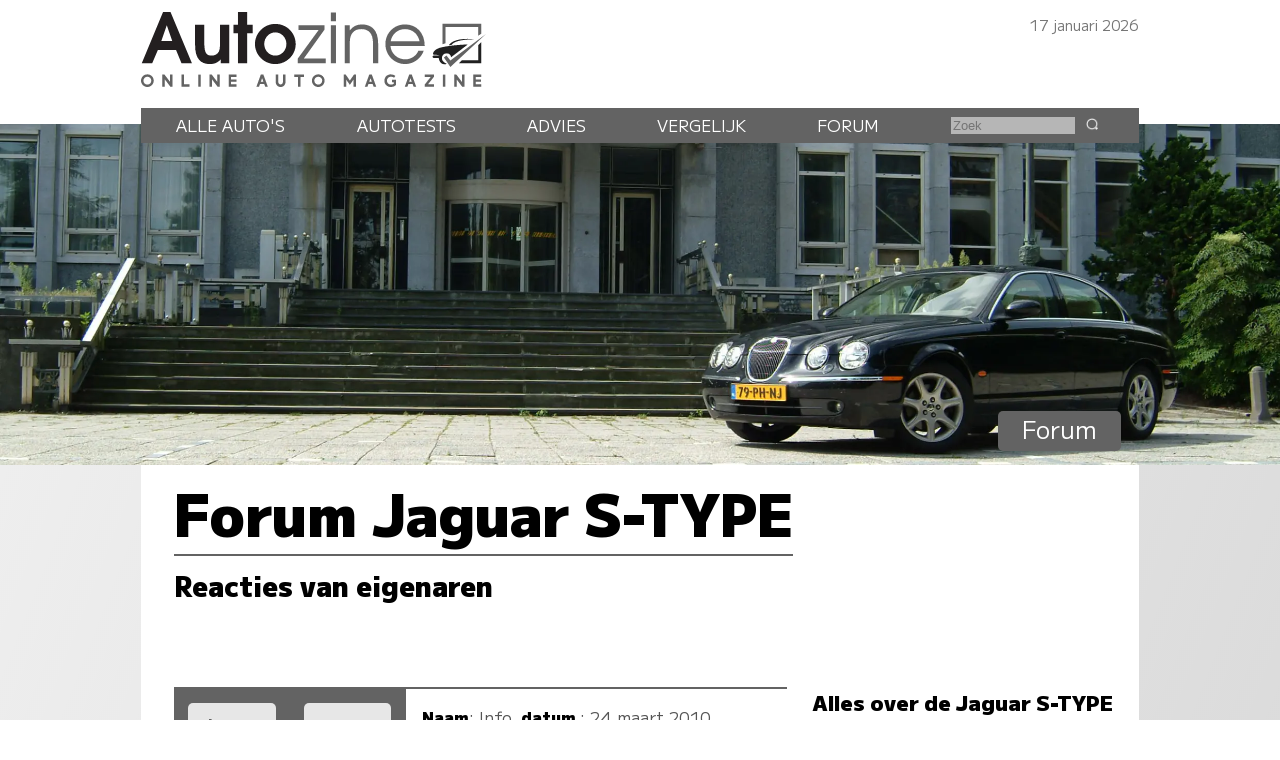

--- FILE ---
content_type: text/html; charset=UTF-8
request_url: https://www.autozine.nl/jaguar/s-type/forum/4
body_size: 12122
content:
<!DOCTYPE html>
<html lang="nl">
<head>
<link rel="preload" as="style" type="text/css" href="//fonts.googleapis.com/css2?family=M+PLUS+1:wght@400;900&display=swap">
<meta http-equiv="Content-type" content="text/html;charset=utf-8">
<meta name="viewport" content="width=device-width,initial-scale=1">
<meta name="robots" content="index,follow">
<meta name="description" content="Ervaringen van eigenaren op het forum van de Jaguar S-TYPE, pagina 5">
<meta name="keywords" content="Betrouwbaarheid,Forum,ervaring van eigenaren,Verkoop,Service,Jaguar S-TYPE">
<title>Autozine - Forum Jaguar S-TYPE (5 / 5)</title>
<link rel="alternate" hreflang="nl" href="https://www.autozine.nl/jaguar/s-type/forum">
<link rel="prev" href="https://www.autozine.nl/jaguar/s-type/forum/3">
<link rel="icon" type="image/ico" href="/favicon.ico">
<link rel="canonical" href="https://www.autozine.nl/jaguar/s-type/forum">
<link rel="stylesheet" type="text/css" href="/style.css?v=4">
<link rel="stylesheet" type="text/css" href="/ads.css?v=3">
<style>
:root {--kleur_licht:#e7e7e7;
--kleur_midden:#b6b6b6;
--kleur_donker:#636363;
}
h1 {margin:.1em 0 .15em 0;display:inline-block;border-bottom:2px solid var(--kleur_donker);}
h2 {margin-bottom:3em;}
.respondent {display:flex;flex-direction:column;border-top:2px solid var(--kleur_donker);border-bottom:2px solid var(--kleur_donker);margin-top:8em;}
.respondent:nth-of-type(2) {margin-top:0;}
.infoblok {font-size:90%;display:grid;grid-column-gap:2em;grid-template-columns:1fr 1fr;grid-template-rows:auto auto auto 1fr auto;grid-template-areas:'a b' 'c d' 'e f' 'g h' 'i i';padding:1em;background-color:var(--kleur_donker);color:#555;}
.info-item {background-color:var(--kleur_licht);color:var(--kleur_donker);border-radius:5px;text-align:center;font-size:230%;padding-top:.25ex;height:1.7em;}
.info-item svg {width:1em;fill:var(--kleur_donker);}
.info-sub {font-size:70%;text-align:center;color:#fff;}
.info-tabel {display:grid;grid-template-columns:1fr auto;grid-column-gap:1em;grid-row-gap:1px;background-color:var(--kleur_licht);border-radius:5px;font-size:90%;padding:1ex;margin-top:1ex;}
.info-item0 {grid-area:a;}
.info-item1 {grid-area:b;}
.info-item2 {grid-area:c;margin-bottom:1em;}
.info-item3 {grid-area:d;margin-bottom:1em;}
.info-item4 {grid-area:e;}
.info-item5 {grid-area:f;}
.info-item6 {grid-area:g;}
.info-item7 {grid-area:h;}
.info-item8 {grid-area:i;align-self:end;}
.kopje {font-weight:bold;color:#000;}
.commentblok {position:relative;color:#555;padding:1ex;}
.aanhef {font-weight:bold;display:inline-block;margin-top:1em;color:#000;}
.score {width:5em;text-align:right;}
.score1 {background:linear-gradient(90deg, transparent 0%, transparent 90%,var(--labelG) 90%,var(--labelG) 100%);}
.score2 {background:linear-gradient(90deg, transparent 0%, transparent 80%,var(--labelE) 80%,var(--labelE) 100%);}
.score3 {background:linear-gradient(90deg, transparent 0%, transparent 70%,var(--labelF) 70%,var(--labelF) 100%);}
.score4 {background:linear-gradient(90deg, transparent 0%, transparent 60%,var(--labelD) 60%,var(--labelD) 100%);}
.score5 {background:linear-gradient(90deg, transparent 0%, transparent 50%,var(--labelD) 50%,var(--labelD) 100%);}
.score6 {background:linear-gradient(90deg, transparent 0%, transparent 40%,var(--labelC) 40%,var(--labelC) 100%);}
.score7 {background:linear-gradient(90deg, transparent 0%, transparent 30%,var(--labelC) 30%,var(--labelC) 100%);}
.score8 {background:linear-gradient(90deg, transparent 0%, transparent 20%,var(--labelB) 20%,var(--labelB) 100%);}
.score9 {background:linear-gradient(90deg, transparent 0%, transparent 10%,var(--labelA) 10%,var(--labelA) 100%);}
.score10 {background-color:var(--labelA);}
.reply {margin-left:10%;font-size:90%;padding:0 0 1ex 1ex;border-bottom:2px solid var(--kleur_donker);border-left:2px dotted var(--kleur_midden);border-right:2px dotted var(--kleur_midden);}
.reply p {margin-top:0;padding-right:1em;}
.reply svg {width:1.5em;display:block;margin:.5ex auto 1em auto;fill:#000;}
.replyText {padding:0 1ex 0 1ex;}
.reply input[type=submit] {border-radius:6px;float:right;margin-right:5%;}
.pijl {margin:0 0 0 5%;display:block;width:90%;}
.pijl svg {width:1.5em;}
.pijl:hover svg {fill:var(--kleur_midden);}
#gemiddelden {display:none;}
aside h3 {display:none;}
#pages {display:flex;flex-direction:row;justify-content:space-between;width:100%;}
#pages .meer {min-width:0;float:none;margin:0;padding:1ex;}
#pages .meer:hover {background-color:var(--kleur_donker);}
#pages .minder {background-color:var(--kleur_midden);}
#pages .minder:hover {background-color:var(--kleur_midden);}
button {background-color:transparent;border:0;border-radius:6px;margin:5px;}
.newEntry {font-weight:normal;margin:1em;}
.newEntry:hover {background-color:var(--kleur_donker);}
#st1 svg {height:auto;width:35%;display:block;margin:0 auto;}
.meer {float:none;}

@media screen and (min-width:768px)
{
.respondent {display:grid;grid-template-columns:auto 1fr;margin-left:2em;margin-right:2em;}
.info-tabel {grid-template-columns:1fr .6fr;}
.commentblok {padding:1em;}
.score {padding-right:1ex;}
 #links {flex-basis:100%;}
 #pages .meer {padding:2px 1em 5px 1em;}
}
@media screen and (min-width:1280px)
{
 .respondent {margin-left:0;margin-right:0;}
 aside {padding-top:0;max-width:338px;}
 aside h4 {margin:0 0 1ex 0;padding:0;}
 aside h3 {display:block;}
 #gemiddelden {display:grid;grid-template-columns:auto auto;grid-gap:1px;background-color:var(--kleur_licht);border-top:2px solid var(--kleur_donker);border-bottom:2px solid var(--kleur_donker);margin-top:2em;padding:1em;}
 #gemiddelden div:nth-of-type(even) {text-align:left;font-weight:bold;}
 .newEntry {margin:2em auto 1em auto;display:block;width:12em;float:none;font-size:120%;}
 #pages {margin:6em 0 1em 0;}
 #eindcijfer {font-size:600%;font-weight:bold;place-self:center;grid-column:1 / span 2;margin-bottom:.3ex;}
}</style>
</head>
<body>
<span class="datum">17 januari 2026</span>
<nav><a href="#"><svg class="hamburger" viewBox="0 0 24 24"><g><g><path d="M23.244,17.009H0.75c-0.413,0-0.75,0.36-0.75,0.801v3.421C0,21.654,0.337,22,0.75,22h22.494c0.414,0,0.75-0.346,0.75-0.77 V17.81C23.994,17.369,23.658,17.009,23.244,17.009z M23.244,9.009H0.75C0.337,9.009,0,9.369,0,9.81v3.421 c0,0.424,0.337,0.769,0.75,0.769h22.494c0.414,0,0.75-0.345,0.75-0.769V9.81C23.994,9.369,23.658,9.009,23.244,9.009z M23.244,1.009H0.75C0.337,1.009,0,1.369,0,1.81V5.23c0,0.423,0.337,0.769,0.75,0.769h22.494c0.414,0,0.75-0.346,0.75-0.769V1.81 C23.994,1.369,23.658,1.009,23.244,1.009z" style="fill:var(--kleur_donker);fill-opacity:1;fill-rule:nonzero;stroke:none" /></g></g></svg></a><div class="submenu">
<a href="https://www.autozine.nl/alle-autos">Alle auto's</a><br><a href="https://www.autozine.nl/autotests">Autotests</a>
<br><a href="https://www.autozine.nl/nieuws">Nieuws</a>
<br><a href="https://www.autozine.nl/jaguar/s-type/vergelijk">Vergelijk</a>
<br><a href="https://www.autozine.nl/top-100">Forum</a>
<br><a href="https://www.autozine.nl/kenteken">Kentekens</a>
<br><a href="https://www.autozine.nl/zoek/zoekmachine.php">Zoek</a>
</div>
</nav>
<a href="https://www.autozine.nl" title="Autozine"><div id="logo"><svg width="559.53" height="121.44" version="1.1" viewBox="0 0 559.53 121.44" xmlns="http://www.w3.org/2000/svg"><g transform="matrix(1.3333 0 0 -1.3333 -59.297 284.7)"><g transform="matrix(.33918 0 0 .34676 392.44 115.75)"><g transform="translate(55.42 168.61)"><path d="m0 0 10.799 3.927v56.549h117.22v-30.238l10.996 6.872v34.951h-139.02z" fill="#636363"/></g><g transform="translate(194.44 176.26)"><path d="m0 0-10.8-10.014v-53.014h-58.708l-10.603-10.996h80.111z" fill="#202020"/></g><g transform="translate(211.32 204.64)"><path d="m0 0-127.63-114.96-23.17 32.791 9.032 7.068 14.138-17.279z" fill="#636363"/></g><g transform="translate(176.96 186.08)"><path d="m0 0s-74.612 2.749-88.161-18.85l-10.603-1.963s12.37 30.238 98.764 20.813" fill="#202020"/></g><g transform="translate(146.72 168.61)"><path d="m0 0-60.672-45.16s-0.915 13.901-16.098 13.71c-15.182-0.191-19.862-14.514-14.228-25.592 2.388-5.061 15.374-11.363 15.374-11.363s-24.731-8.976-29.315 21.008h-17.897c-2.268 0-4.105 1.838-4.105 4.106s1.837 4.106 4.105 4.106h21.621s-8.976 3.438-23.873 3.438c0 0-4.392 18.811 34.759 26.355s73.951 8.267 90.329 9.392" fill="#202020"/></g></g><g transform="translate(75.823 197.29)"><path d="m0 0-6.642-18.833h13.284zm17.908-45.906-6.642 16.059h-22.112l-6.894-16.059h-12.696l25.896 62.133h9.08l26.064-62.133z" fill="#231f20"/></g><g transform="translate(141.4 151.39)"><path d="m0 0v4.456c-4.204-4.12-7.735-5.549-13.368-5.549-10.846 0-17.74 6.306-17.74 22.701v24.971h11.182v-22.785c0-12.359 3.447-14.63 8.828-14.63 3.783 0 6.81 1.598 8.492 4.288 1.26 2.102 1.765 4.961 1.765 11.183v21.944h11.182v-46.579z" fill="#231f20"/></g><g transform="translate(173.6 187.79)"><path d="m0 0v-36.405h-11.182v36.405h-5.465v10.173h5.465v15.555h11.182v-15.555h6.726v-10.173z" fill="#231f20"/></g><g transform="translate(207.82 188.8)"><path d="m0 0c-7.315 0-13.452-6.306-13.452-13.957 0-7.987 5.969-14.293 13.536-14.293 7.398 0 13.452 6.306 13.452 14.125 0 7.735-6.054 14.125-13.536 14.125m0-38.507c-13.621 0-24.718 10.93-24.718 24.382 0 13.369 11.097 24.382 24.634 24.382 14.04 0 24.887-10.845 24.887-24.718 0-13.116-11.267-24.046-24.803-24.046" fill="#231f20"/></g><g transform="translate(235.23 151.39)"><path d="m0 0v5.633l25.391 34.724h-24.55v5.633h31.612v-5.297l-25.139-35.06h26.737v-5.633z" fill="#636363"/></g><path d="m275.42 197.38h6.222v-45.99h-6.222zm0 15.637h6.222v-10.593h-6.222z" fill="#636363"/><g transform="translate(326.71 151.39)"><path d="m0 0v24.13c0 12.528-5.717 17.236-14.208 17.236-8.324 0-14.041-4.792-14.041-16.059v-25.307h-6.222v45.99h6.222v-5.969c3.867 4.708 8.744 7.062 14.797 7.062 11.518 0 19.674-6.81 19.674-22.953v-24.13z" fill="#636363"/></g><g transform="translate(365.55 192.75)"><path d="m0 0c-8.743 0-15.722-5.969-17.403-14.797h35.227c-2.101 9.164-8.912 14.797-17.824 14.797m-17.571-20.43c0.504-9.081 8.491-16.312 17.908-16.312 6.978 0 13.452 4.204 16.059 10.51h6.473c-2.942-8.744-11.938-16.226-22.364-16.226-13.62 0-24.298 10.677-24.298 24.298 0 13.368 10.51 23.877 23.878 23.877 13.62 0 23.961-9.837 23.961-26.147z" fill="#636363"/></g><g transform="matrix(1.1975 0 0 1.1975 47.399 130.14)"><path d="m0 0c0-2.214 1.797-4.012 4.012-4.012s4.011 1.798 4.011 4.012c0 2.215-1.796 4.012-4.011 4.012s-4.012-1.797-4.012-4.012m10.468 0c0-3.55-2.889-6.427-6.456-6.427-3.567 1e-3 -6.456 2.877-6.456 6.427 0 3.551 2.889 6.427 6.456 6.427s6.456-2.876 6.456-6.427" fill="#636363"/></g><g transform="matrix(1.1975 0 0 1.1975 70.418 122.8)"><path d="m0 0h0.058zm2.236 12.262 5.644-7.432v7.432h2.502v-12.262h-2.236l-5.645 7.431v-7.431h-2.501v12.262z" fill="#636363"/></g><g transform="matrix(1.1975 0 0 1.1975 96.693 137.49)"><path d="m0 0v-9.758h5.567v-2.504h-8.145v12.262z" fill="#636363"/></g><path d="m117.12 122.8h-2.9949v14.684h2.9949z" fill="#636363"/><g transform="matrix(1.1975 0 0 1.1975 127.88 122.8)"><path d="m0 0h0.058zm2.236 12.262 5.644-7.432v7.432h2.502v-12.262h-2.236l-5.645 7.431v-7.431h-2.501v12.262z" fill="#636363"/></g><g transform="matrix(1.1975 0 0 1.1975 160.76 137.48)"><path d="m0 0v-2.503h-5.599v-2.476h5.391v-2.302h-5.391v-2.474h5.599v-2.504h-8.1v12.259z" fill="#636363"/></g><g transform="matrix(1.1975 0 0 1.1975 190.27 128.95)"><path d="m0 0h2.543l-1.272 3.489zm2.597 7.128 4.468-12.262h-2.651l-0.959 2.631h-4.367l-0.959-2.631h-2.65l4.467 12.262z" fill="#636363"/></g><g transform="matrix(1.1975 0 0 1.1975 211.42 137.48)"><path d="m0 0v-7.459c0-1.591 1.36-2.505 2.386-2.505 1.025 0 2.385 0.914 2.385 2.505v7.459h2.563v-7.549c0-2.904-2.271-5.009-4.948-5.009-2.678 0-4.949 2.102-4.949 5.009v7.549z" fill="#636363"/></g><g transform="matrix(1.1975 0 0 1.1975 242.73 137.49)"><path d="m0 0v-2.52h-3.622v-9.742h-2.577v9.742h-3.622v2.52z" fill="#636363"/></g><g transform="matrix(1.1975 0 0 1.1975 255.29 130.14)"><path d="m0 0c0-2.214 1.798-4.012 4.012-4.012 2.215 0 4.011 1.798 4.011 4.012 0 2.215-1.796 4.012-4.011 4.012-2.214 0-4.012-1.797-4.012-4.012m10.468 0c0-3.55-2.89-6.427-6.456-6.427-3.567 1e-3 -6.456 2.877-6.456 6.427 0 3.551 2.889 6.427 6.456 6.427 3.566 0 6.456-2.876 6.456-6.427" fill="#636363"/></g><g transform="matrix(1.1975 0 0 1.1975 293.54 137.49)"><path d="m0 0 4.163-6.043 4.163 6.043h2.065v-12.262h-2.501v7.268l-3.727-5.409-3.726 5.409v-7.268h-2.501v12.262z" fill="#636363"/></g><g transform="matrix(1.1975 0 0 1.1975 322.17 128.95)"><path d="m0 0h2.543l-1.272 3.489zm2.597 7.128 4.467-12.262h-2.651l-0.958 2.631h-4.367l-0.959-2.631h-2.651l4.467 12.262z" fill="#636363"/></g><g transform="matrix(1.1975 0 0 1.1975 353.88 135.97)"><path d="m0 0-1.279-1.896c-1.418 0.925-2.422 1.038-3.373 1.037-1.998 0-3.931-1.846-3.931-4.012 0-2.165 1.924-4.011 3.931-4.011 1.26 0 2.021 0.266 2.956 0.778v1.747h-1.623v2.422h3.926v-5.369c-1.148-0.915-2.443-1.994-5.259-1.994-3.368 0-6.494 2.454-6.494 6.427 0 3.974 3.126 6.427 6.494 6.427 1.589-2e-3 3.165-0.512 4.652-1.556" fill="#636363"/></g><g transform="matrix(1.1975 0 0 1.1975 370.78 128.95)"><path d="m0 0h2.543l-1.272 3.489zm2.597 7.128 4.467-12.262h-2.651l-0.958 2.631h-4.367l-0.959-2.631h-2.651l4.467 12.262z" fill="#636363"/></g><g transform="matrix(1.1975 0 0 1.1975 400.91 137.49)"><path d="m0 0v-2.167l-6.077-7.628h6.077v-2.467h-9.471v2.166l6.078 7.629h-5.966v2.467z" fill="#636363"/></g><path d="m414.68 122.8h-2.9961v14.684h2.9961z" fill="#636363"/><g transform="matrix(1.1975 0 0 1.1975 425.43 122.8)"><path d="m0 0h0.059zm2.236 12.262 5.645-7.432v7.432h2.501v-12.262h-2.236l-5.644 7.431v-7.431h-2.502v12.262z" fill="#636363"/></g><g transform="matrix(1.1975 0 0 1.1975 458.32 137.48)"><path d="m0 0v-2.503h-5.6v-2.476h5.392v-2.302h-5.392v-2.474h5.6v-2.504h-8.101v12.259z" fill="#636363"/></g></g></svg>
</div></a><div id="top">
<a href="https://www.autozine.nl/jaguar/s-type"><img src="/cache/pano/850_pano_1240.webp" width="1240" height="329" srcset="/cache/pano/850_pano_620.webp 620w,/cache/pano/850_pano_1240.webp 1240w,/cache/pano/850_pano_2480.webp 2480w" sizes="100vw" alt="Jaguar S-TYPE" id="pano">
</a><div id="menu"> <div class="menuitem"><a href="https://www.autozine.nl/alle-autos">Alle auto's</a><div class="submenu">
<div class="merkmenu">
<div><a href="https://www.autozine.nl/abarth">Abarth</a></div><div><a href="https://www.autozine.nl/alfa-romeo">Alfa Romeo</a></div><div><a href="https://www.autozine.nl/alpine">Alpine</a></div><div><a href="https://www.autozine.nl/aston-martin">Aston Martin</a></div><div><a href="https://www.autozine.nl/audi">Audi</a></div><div><a href="https://www.autozine.nl/bentley">Bentley</a></div><div><a href="https://www.autozine.nl/bmw">BMW</a></div><div><a href="https://www.autozine.nl/bugatti">Bugatti</a></div><div><a href="https://www.autozine.nl/byd">BYD</a></div><div><a href="https://www.autozine.nl/citroen">Citroen</a></div><div><a href="https://www.autozine.nl/cupra">Cupra</a></div><div><a href="https://www.autozine.nl/dacia">Dacia</a></div><div><a href="https://www.autozine.nl/dongfeng">Dongfeng</a></div><div><a href="https://www.autozine.nl/donkervoort">Donkervoort</a></div><div><a href="https://www.autozine.nl/ds">DS</a></div><div><a href="https://www.autozine.nl/ferrari">Ferrari</a></div><div><a href="https://www.autozine.nl/fiat">Fiat</a></div><div><a href="https://www.autozine.nl/firefly">Firefly</a></div><div><a href="https://www.autozine.nl/ford">Ford</a></div><div><a href="https://www.autozine.nl/honda">Honda</a></div><div><a href="https://www.autozine.nl/hongqi">Hongqi</a></div><div><a href="https://www.autozine.nl/hyundai">Hyundai</a></div><div><a href="https://www.autozine.nl/jeep">Jeep</a></div><div><a href="https://www.autozine.nl/kgm">KGM</a></div><div><a href="https://www.autozine.nl/kia">Kia</a></div><div><a href="https://www.autozine.nl/lamborghini">Lamborghini</a></div><div><a href="https://www.autozine.nl/lancia">Lancia</a></div><div><a href="https://www.autozine.nl/land-rover">Land Rover</a></div><div><a href="https://www.autozine.nl/leapmotor">Leapmotor</a></div><div><a href="https://www.autozine.nl/lexus">Lexus</a></div><div><a href="https://www.autozine.nl/lotus">Lotus</a></div><div><a href="https://www.autozine.nl/lynk-co">Lynk Co</a></div><div><a href="https://www.autozine.nl/maserati">Maserati</a></div><div><a href="https://www.autozine.nl/mazda">Mazda</a></div><div><a href="https://www.autozine.nl/mclaren">McLaren</a></div><div><a href="https://www.autozine.nl/mercedes-benz">Mercedes-Benz</a></div><div><a href="https://www.autozine.nl/mg">MG</a></div><div><a href="https://www.autozine.nl/mini">Mini</a></div><div><a href="https://www.autozine.nl/mitsubishi">Mitsubishi</a></div><div><a href="https://www.autozine.nl/mobilize">Mobilize</a></div><div><a href="https://www.autozine.nl/nio">Nio</a></div><div><a href="https://www.autozine.nl/nissan">Nissan</a></div><div><a href="https://www.autozine.nl/opel">Opel</a></div><div><a href="https://www.autozine.nl/peugeot">Peugeot</a></div><div><a href="https://www.autozine.nl/polestar">Polestar</a></div><div><a href="https://www.autozine.nl/porsche">Porsche</a></div><div><a href="https://www.autozine.nl/renault">Renault</a></div><div><a href="https://www.autozine.nl/rolls-royce">Rolls Royce</a></div><div><a href="https://www.autozine.nl/seat">Seat</a></div><div><a href="https://www.autozine.nl/skoda">Skoda</a></div><div><a href="https://www.autozine.nl/smart">Smart</a></div><div><a href="https://www.autozine.nl/subaru">Subaru</a></div><div><a href="https://www.autozine.nl/suzuki">Suzuki</a></div><div><a href="https://www.autozine.nl/tesla">Tesla</a></div><div><a href="https://www.autozine.nl/toyota">Toyota</a></div><div><a href="https://www.autozine.nl/volkswagen">Volkswagen</a></div><div><a href="https://www.autozine.nl/volvo">Volvo</a></div><div><a href="https://www.autozine.nl/voyah">Voyah</a></div><div><a href="https://www.autozine.nl/xpeng">Xpeng</a></div><div><a href="https://www.autozine.nl/zeekr">Zeekr</a></div></div></div></div>
 <div class="menuitem"><a href="https://www.autozine.nl/autotests">Autotests</a><div class="submenu">
<a href="https://www.autozine.nl/autotests">Nieuwe auto's</a>
<br><a href="https://www.autozine.nl/gebruikte-autos">Gebruikte&nbsp;auto's</a>
<br><a href="https://www.autozine.nl/diversen">Achtergrondverhalen</a>
</div>
</div>
 <div class="menuitem"><a href="https://www.autozine.nl/zoek">Advies</a><div class="submenu">
 <a href="https://www.autozine.nl/zoek">Auto-adviseur</a><br><a href="https://www.autozine.nl/dagwaarde">Dagwaarde</a>
<br><a href="https://www.autozine.nl/kilometerkosten">Autokosten</a>
<br><a href="https://www.autozine.nl/bijtelling">Bijtelling</a>
<br><a href="https://www.autozine.nl/kenteken">Kentekens</a>
</div></div>
 <div class="menuitem"><a href="https://www.autozine.nl/jaguar/s-type/vergelijk">Vergelijk</a></div>
 <div class="menuitem"><a href="https://www.autozine.nl/top-100">Forum</a></div>
 <div style="display:inline;"><form method="post" action="/zoek/zoekmachine.php">
<input type="text" placeholder="Zoek" maxlength="128" name="q" required>
<button title="Zoek" type="submit">&nbsp;</button></form></div>
</div>
<div id="maintitle"><span class="label">Forum</span></div>
</div>
<script>
function addReply(enqueteKey)
{
 fetch('/text/comment_add.php?eq=' + enqueteKey).then((resp) => resp.text()).then(function(data)
 {
  document.getElementById("reply" + enqueteKey).style.display = 'block';
  document.getElementById("reply" + enqueteKey).innerHTML = data;
 });
}
</script>
<div id="midden">
<article>
<h1>Forum Jaguar S-TYPE</h1>
<h2>Reacties van eigenaren</h2>
<div class="midcols">
<div id="links" itemscope itemtype="http://schema.org/Car">
<meta itemprop="brand" content="Jaguar">
<meta itemprop="model" content="S-TYPE">
<meta itemprop="name" content="Jaguar S-TYPE">
<div class="onzichtbaar" itemprop="aggregateRating" itemscope itemtype="http://schema.org/AggregateRating">
<meta itemprop="ratingValue" content="4.014">
<meta itemprop="reviewCount" content="35">
</div>
<div class="respondent"><div class="infoblok"><div class="info-item info-item0">'07</div><div class="info-item info-item1">2</div><div class="info-sub info-item2">bouwjaar</div><div class="info-sub info-item3">jaar in bezit</div><div class="info-item info-item4">75k</div><div class="info-item info-item5"><svg viewBox="0 0 24 24"><path d="M12.65,2.24,12,1.68l-.65.56C11,2.5,4,8.6,4,14a8,8,0,0,0,16,0C20,8.6,13,2.5,12.65,2.24Zm1.58,16.23-.89-1.79A3,3,0,0,0,15,14h2A5,5,0,0,1,14.23,18.47Z"/></svg></div><div class="info-sub info-item6">km</div><div class="info-sub info-item7">diesel</div><div class="info-item8"><div class="info-tabel"><div>Betrouwbaarheid</div><div class="score7 score">7</div><div>Comfort</div><div class="score8 score">8</div><div>Motor</div><div class="score6 score">6</div></div></div></div><div class="commentblok" itemprop="review" itemscope itemtype="http://schema.org/Review"><span class="kopje">Naam</span>: <span itemprop="author" itemscope itemtype="http://schema.org/Person"><span itemprop="name">Info</span></span>, <span class="kopje">datum </span>: 24 maart 2010<br><span class="aanhef">Ervaring met Jaguar S-TYPE 2.7D:&nbsp;</span><span itemprop="reviewBody">Heerlijke auto.</span><meta itemprop="datePublished" content="2010-03-24T12:24:00+00:00">
<div class="onzichtbaar;" itemprop="reviewRating" itemscope itemtype="http://schema.org/Rating"><meta itemprop="ratingValue" content="3.500"></div>
<br><span class="aanhef">Ervaring met onderhoud:</span> Tot nu toe weinig onderhoudskosten gehad. Grote beurt: nog geen 400 euro. Opslag van winterbanden. Zeer tevreden met het personeel van Kroymans Hilversum.</div></div><div class="respondent"><div class="infoblok"><div class="info-item info-item0">'06</div><div class="info-item info-item1">2</div><div class="info-sub info-item2">bouwjaar</div><div class="info-sub info-item3">jaar in bezit</div><div class="info-item info-item4">47k</div><div class="info-item info-item5"><svg viewBox="0 0 32 32"><path d="M16.7070313,2.2929688c-0.390625-0.390625-1.0234375-0.390625-1.4140625,0C14.9135742,2.6723633,6,11.6816406,6,20 c0,5.5141602,4.4858398,10,10,10c5.5136719,0,10-4.4858398,10-10C26,11.6816406,17.0869141,2.6723633,16.7070313,2.2929688z M16,28c-4.4111328,0-8-3.5888672-8-8c0-6.2075195,5.9248047-13.2612305,8.0004883-15.5410156 C18.0761719,6.7368164,24,13.7836914,24,20C24,24.4111328,20.4111328,28,16,28z"/><path d="M16,24c-2.2055664,0-4-1.8105469-4-4.0356445c0-0.5522461-0.4477539-1-1-1s-1,0.4477539-1,1 C10,23.2924805,12.6914063,26,16,26c0.5522461,0,1-0.4477539,1-1S16.5522461,24,16,24z"/></svg></div><div class="info-sub info-item6">km</div><div class="info-sub info-item7">benzine</div><div class="info-item8"><div class="info-tabel"><div>Betrouwbaarheid</div><div class="score10 score">10</div><div>Comfort</div><div class="score9 score">9</div><div>Motor</div><div class="score10 score">10</div></div></div></div><div class="commentblok" itemprop="review" itemscope itemtype="http://schema.org/Review"><span class="kopje">Naam</span>: <span itemprop="author" itemscope itemtype="http://schema.org/Person"><span itemprop="name">Cpaauwe</span></span>, <span class="kopje">datum </span>: 23 juli 2008<br><span class="aanhef">Ervaring met Jaguar S-TYPE 3.0:&nbsp;</span><span itemprop="reviewBody">Mooiste auto. Zeer betrouwbaar en pure klasse.</span><meta itemprop="datePublished" content="2008-07-23T18:48:00+00:00">
<div class="onzichtbaar;" itemprop="reviewRating" itemscope itemtype="http://schema.org/Rating"><meta itemprop="ratingValue" content="4.833"></div>
</div></div><div class="respondent"><div class="infoblok"><div class="info-item info-item0">'02</div><div class="info-item info-item1">1</div><div class="info-sub info-item2">bouwjaar</div><div class="info-sub info-item3">jaar in bezit</div><div class="info-item info-item4">?</div><div class="info-item info-item5"><svg viewBox="0 0 32 32"><path d="M16.7070313,2.2929688c-0.390625-0.390625-1.0234375-0.390625-1.4140625,0C14.9135742,2.6723633,6,11.6816406,6,20 c0,5.5141602,4.4858398,10,10,10c5.5136719,0,10-4.4858398,10-10C26,11.6816406,17.0869141,2.6723633,16.7070313,2.2929688z M16,28c-4.4111328,0-8-3.5888672-8-8c0-6.2075195,5.9248047-13.2612305,8.0004883-15.5410156 C18.0761719,6.7368164,24,13.7836914,24,20C24,24.4111328,20.4111328,28,16,28z"/><path d="M16,24c-2.2055664,0-4-1.8105469-4-4.0356445c0-0.5522461-0.4477539-1-1-1s-1,0.4477539-1,1 C10,23.2924805,12.6914063,26,16,26c0.5522461,0,1-0.4477539,1-1S16.5522461,24,16,24z"/></svg></div><div class="info-sub info-item6">km</div><div class="info-sub info-item7">benzine</div><div class="info-item8"><div class="info-tabel"><div>Betrouwbaarheid</div><div class="score6 score">6</div><div>Comfort</div><div class="score6 score">6</div><div>Motor</div><div class="score6 score">6</div></div></div></div><div class="commentblok" itemprop="review" itemscope itemtype="http://schema.org/Review"><span class="kopje">Naam</span>: <span itemprop="author" itemscope itemtype="http://schema.org/Person"><span itemprop="name">Bo</span></span>, <span class="kopje">datum </span>: 8 februari 2008<br><span class="aanhef">Ervaring met Jaguar S-TYPE:&nbsp;</span><span itemprop="reviewBody">Hij straalt kwaliteit uit</span><meta itemprop="datePublished" content="2008-02-08T18:04:00+00:00">
<div class="onzichtbaar;" itemprop="reviewRating" itemscope itemtype="http://schema.org/Rating"><meta itemprop="ratingValue" content="3.000"></div>
<br><span class="aanhef">Ervaring met verkoop:</span> De dealer doet het perfect</div></div><div class="respondent"><div class="infoblok"><div class="info-item info-item0">'06</div><div class="info-item info-item1">1</div><div class="info-sub info-item2">bouwjaar</div><div class="info-sub info-item3">jaar in bezit</div><div class="info-item info-item4">55k</div><div class="info-item info-item5"><svg viewBox="0 0 32 32"><path d="M16.7070313,2.2929688c-0.390625-0.390625-1.0234375-0.390625-1.4140625,0C14.9135742,2.6723633,6,11.6816406,6,20 c0,5.5141602,4.4858398,10,10,10c5.5136719,0,10-4.4858398,10-10C26,11.6816406,17.0869141,2.6723633,16.7070313,2.2929688z M16,28c-4.4111328,0-8-3.5888672-8-8c0-6.2075195,5.9248047-13.2612305,8.0004883-15.5410156 C18.0761719,6.7368164,24,13.7836914,24,20C24,24.4111328,20.4111328,28,16,28z"/><path d="M16,24c-2.2055664,0-4-1.8105469-4-4.0356445c0-0.5522461-0.4477539-1-1-1s-1,0.4477539-1,1 C10,23.2924805,12.6914063,26,16,26c0.5522461,0,1-0.4477539,1-1S16.5522461,24,16,24z"/></svg></div><div class="info-sub info-item6">km</div><div class="info-sub info-item7">benzine</div><div class="info-item8"><div class="info-tabel"><div>Betrouwbaarheid</div><div class="score7 score">7</div><div>Comfort</div><div class="score10 score">10</div><div>Motor</div><div class="score10 score">10</div></div></div></div><div class="commentblok" itemprop="review" itemscope itemtype="http://schema.org/Review"><span class="kopje">Naam</span>: <span itemprop="author" itemscope itemtype="http://schema.org/Person"><span itemprop="name">Stevendinkgreve</span></span>, <span class="kopje">datum </span>: 25 december 2007<br><span class="aanhef">Ervaring met Jaguar S-TYPE 4,8 v8:&nbsp;</span><span itemprop="reviewBody">Een goede sterke V8 motor en modern.</span><meta itemprop="datePublished" content="2007-12-25T19:04:00+00:00">
<div class="onzichtbaar;" itemprop="reviewRating" itemscope itemtype="http://schema.org/Rating"><meta itemprop="ratingValue" content="4.500"></div>
</div></div><div class="respondent"><div class="infoblok"><div class="info-item info-item0">'01</div><div class="info-item info-item1">1</div><div class="info-sub info-item2">bouwjaar</div><div class="info-sub info-item3">jaar in bezit</div><div class="info-item info-item4">102k</div><div class="info-item info-item5"><svg viewBox="0 0 32 32"><path d="M16.7070313,2.2929688c-0.390625-0.390625-1.0234375-0.390625-1.4140625,0C14.9135742,2.6723633,6,11.6816406,6,20 c0,5.5141602,4.4858398,10,10,10c5.5136719,0,10-4.4858398,10-10C26,11.6816406,17.0869141,2.6723633,16.7070313,2.2929688z M16,28c-4.4111328,0-8-3.5888672-8-8c0-6.2075195,5.9248047-13.2612305,8.0004883-15.5410156 C18.0761719,6.7368164,24,13.7836914,24,20C24,24.4111328,20.4111328,28,16,28z"/><path d="M16,24c-2.2055664,0-4-1.8105469-4-4.0356445c0-0.5522461-0.4477539-1-1-1s-1,0.4477539-1,1 C10,23.2924805,12.6914063,26,16,26c0.5522461,0,1-0.4477539,1-1S16.5522461,24,16,24z"/></svg></div><div class="info-sub info-item6">km</div><div class="info-sub info-item7">benzine</div><div class="info-item8"><div class="info-tabel"><div>Betrouwbaarheid</div><div class="score10 score">10</div><div>Comfort</div><div class="score8 score">8</div><div>Motor</div><div class="score8 score">8</div></div></div></div><div class="commentblok" itemprop="review" itemscope itemtype="http://schema.org/Review"><span class="kopje">Naam</span>: <span itemprop="author" itemscope itemtype="http://schema.org/Person"><span itemprop="name">Info</span></span>, <span class="kopje">datum </span>: 9 augustus 2007<br><span class="aanhef">Ervaring met Jaguar S-TYPE 3.0:&nbsp;</span><span itemprop="reviewBody">De onderhouds kosten zijn gelijk aan Audi, VW, enz. In een jaar 60.000 km gereden en alleen banden en remblokken vervangen.</span><meta itemprop="datePublished" content="2007-08-09T21:03:00+00:00">
<div class="onzichtbaar;" itemprop="reviewRating" itemscope itemtype="http://schema.org/Rating"><meta itemprop="ratingValue" content="4.333"></div>
</div></div><div class="respondent"><div class="infoblok"><div class="info-item info-item0">'99</div><div class="info-item info-item1">2</div><div class="info-sub info-item2">bouwjaar</div><div class="info-sub info-item3">jaar in bezit</div><div class="info-item info-item4">116k</div><div class="info-item info-item5"><svg viewBox="0 0 32 32"><path d="M16.7070313,2.2929688c-0.390625-0.390625-1.0234375-0.390625-1.4140625,0C14.9135742,2.6723633,6,11.6816406,6,20 c0,5.5141602,4.4858398,10,10,10c5.5136719,0,10-4.4858398,10-10C26,11.6816406,17.0869141,2.6723633,16.7070313,2.2929688z M16,28c-4.4111328,0-8-3.5888672-8-8c0-6.2075195,5.9248047-13.2612305,8.0004883-15.5410156 C18.0761719,6.7368164,24,13.7836914,24,20C24,24.4111328,20.4111328,28,16,28z"/><path d="M16,24c-2.2055664,0-4-1.8105469-4-4.0356445c0-0.5522461-0.4477539-1-1-1s-1,0.4477539-1,1 C10,23.2924805,12.6914063,26,16,26c0.5522461,0,1-0.4477539,1-1S16.5522461,24,16,24z"/></svg></div><div class="info-sub info-item6">km</div><div class="info-sub info-item7">benzine</div><div class="info-item8"><div class="info-tabel"><div>Betrouwbaarheid</div><div class="score10 score">10</div><div>Comfort</div><div class="score9 score">9</div><div>Motor</div><div class="score9 score">9</div></div></div></div><div class="commentblok" itemprop="review" itemscope itemtype="http://schema.org/Review"><span class="kopje">Naam</span>: <span itemprop="author" itemscope itemtype="http://schema.org/Person"><span itemprop="name">Dintel</span></span>, <span class="kopje">datum </span>: 12 juli 2007<br><span class="aanhef">Ervaring met Jaguar S-TYPE 4.0:&nbsp;</span><span itemprop="reviewBody">Super, aanrader</span><meta itemprop="datePublished" content="2007-07-12T14:10:00+00:00">
<div class="onzichtbaar;" itemprop="reviewRating" itemscope itemtype="http://schema.org/Rating"><meta itemprop="ratingValue" content="4.667"></div>
</div></div><div class="respondent"><div class="infoblok"><div class="info-item info-item0">'04</div><div class="info-item info-item1">1</div><div class="info-sub info-item2">bouwjaar</div><div class="info-sub info-item3">jaar in bezit</div><div class="info-item info-item4">3k</div><div class="info-item info-item5">?</div><div class="info-sub info-item6">km</div><div class="info-sub info-item7"></div><div class="info-item8"><div class="info-tabel"><div>Betrouwbaarheid</div><div class="score6 score">6</div><div>Comfort</div><div class="score9 score">9</div><div>Motor</div><div class="score9 score">9</div></div></div></div><div class="commentblok" itemprop="review" itemscope itemtype="http://schema.org/Review"><span class="kopje">Naam</span>: <span itemprop="author" itemscope itemtype="http://schema.org/Person"><span itemprop="name">Johnmuller</span></span>, <span class="kopje">datum </span>: 1 januari 1989<br><span class="aanhef">Ervaring met Jaguar S-TYPE Diesel:&nbsp;</span><span itemprop="reviewBody">De DeLuxe geluidsinstallatie (optie) heeft geen subwoofer en mist mooi laag toongebied. een echte afrader dus. De kofferbak is kleiner dan van een opel Astra -maar natuurlijk veel mooier afgewerkt.</span><meta itemprop="datePublished" content="1989-01-01T00:00:00+00:00">
<div class="onzichtbaar;" itemprop="reviewRating" itemscope itemtype="http://schema.org/Rating"><meta itemprop="ratingValue" content="4.000"></div>
</div></div><p>&nbsp;</p><a href="/enquete_stap1.php?mok=1187"><div class="newEntry button-sparkle meer">Voeg mijn auto toe</div></a><div id="pages"><a title="eerste" href="https://www.autozine.nl/jaguar/s-type/forum"><div class="meer">|&laquo;</div></a><a title="vorige" href="https://www.autozine.nl/jaguar/s-type/forum/3"><div class="meer">&laquo;</div></a><div style="color:var(--kleur_midden);">5 / 5</div><div class="meer minder">&raquo;</div><div class="meer minder">&raquo;|</div></div></div><div><aside><h4 style="font-size:130%;text-align:center;padding-top:0;margin-top:0;margin-bottom:1ex;">Alles over de Jaguar&nbsp;S-TYPE</h4><div class="icongrid"><div><a href="https://www.autozine.nl/jaguar/s-type" title="Info Jaguar S-TYPE"><svg viewBox="0 0 512 512" class="icon"><path d="M257.338,166.245c16.297,0,29.52-13.223,29.52-29.52c0-16.317-13.223-29.501-29.52-29.501 c-16.298,0-29.52,13.185-29.52,29.501C227.818,153.022,241.04,166.245,257.338,166.245z"/><polygon points="277.383,205.605 277.383,195.265 277.383,185.925 218.343,185.925 218.343,205.605 238.023,205.605 238.023,372.885 218.343,372.885 218.343,392.565 297.063,392.565 297.063,372.885 277.383,372.885"/><path d="M256.108,9.65c-135.857,0-246,110.143-246,246c0,135.877,110.143,246,246,246 c135.857,0,246-110.123,246-246C502.108,119.793,391.966,9.65,256.108,9.65z M256.108,481.97 c-124.797,0-226.32-101.533-226.32-226.32S131.312,29.33,256.108,29.33c124.797,0,226.32,101.533,226.32,226.32 S380.905,481.97,256.108,481.97z"/></svg><div class="icon_label">Info</div></a>
</div><div><a href="https://www.autozine.nl/jaguar/s-type/autotest" title="Autotest Jaguar S-TYPE"><svg viewBox="0 0 50 50" class="icon"><path d="M25,1C11.767,1,1,11.766,1,25c0,13.234,10.767,24,24,24s24-10.766,24-24C49,11.766,38.233,1,25,1z M25,44C14.524,44,6,35.477,6,25 S14.524,6,25,6s18.999,8.523,18.999,19S35.476,44,25,44z" fill="none" stroke="#fff" stroke-linecap="round" stroke-linejoin="round" stroke-miterlimit="10" stroke-width="2"/><path d=" M43.444,22c-8,0-11.841-5-18.444-5c-6.613,0-9.944,5-18.444,5 M29,42c0,0,0-6.205,0-8c0-2.684,2.26-5,5-5c1.241,0,9.056,0,9.056,0 M6.556,29c0,0,8.341,0,9.444,0c2.885,0,5,2.23,5,5c0,1.857,0,8,0,8" fill="none" stroke="#fff" stroke-linecap="round" stroke-linejoin="round" stroke-miterlimit="10" stroke-width="2"/><circle cx="25" cy="25" fill="none" r="4" stroke="#fff" stroke-linecap="round" stroke-linejoin="round" stroke-miterlimit="10" stroke-width="2"/></svg><div class="icon_label">Autotest</div></a>
</div><div><a href="https://www.autozine.nl/jaguar/s-type/27d-executive" title="Technische specificaties Jaguar S-TYPE 2.7D Executive"><svg viewBox="0 0 48 48" class="icon"><path d="M24,48C10.767,48,0,37.233,0,24S10.767,0,24,0s24,10.767,24,24S37.233,48,24,48z M24,2C11.869,2,2,11.869,2,24 s9.869,22,22,22s22-9.869,22-22S36.131,2,24,2z"/><path d="M24,28c-2.206,0-4-1.794-4-4s1.794-4,4-4s4,1.794,4,4S26.206,28,24,28z M24,22c-1.103,0-2,0.897-2,2s0.897,2,2,2 s2-0.897,2-2S25.103,22,24,22z"/><path d="M26.122,22.879c-0.256,0-0.512-0.098-0.707-0.293c-0.391-0.391-0.391-1.023,0-1.414l9.899-9.899 c0.391-0.391,1.023-0.391,1.414,0s0.391,1.023,0,1.414l-9.899,9.899C26.633,22.781,26.377,22.879,26.122,22.879z"/><path d="M9,25H5c-0.552,0-1-0.447-1-1s0.448-1,1-1h4c0.552,0,1,0.447,1,1S9.552,25,9,25z"/><path d="M6.447,32.271c-0.393,0-0.765-0.232-0.924-0.617c-0.211-0.511,0.031-1.096,0.542-1.307l3.696-1.53 c0.509-0.213,1.095,0.03,1.306,0.541c0.211,0.511-0.031,1.096-0.542,1.307l-3.696,1.53C6.704,32.246,6.574,32.271,6.447,32.271z"/><path d="M41.552,32.271c-0.127,0-0.257-0.024-0.382-0.076l-3.695-1.531c-0.51-0.212-0.752-0.797-0.541-1.307 c0.211-0.511,0.797-0.754,1.307-0.541l3.695,1.531c0.51,0.212,0.752,0.797,0.541,1.307 C42.316,32.039,41.944,32.271,41.552,32.271z"/><path d="M42.999,25.001L42.999,25.001l-4-0.001c-0.552,0-1-0.448-1-1c0-0.553,0.448-1,1-1l0,0l4,0.001c0.553,0,1,0.448,1,1 C43.999,24.554,43.551,25.001,42.999,25.001z"/><path d="M37.858,19.26c-0.393,0-0.765-0.232-0.924-0.617c-0.211-0.511,0.031-1.096,0.542-1.307l3.695-1.529 c0.509-0.211,1.095,0.031,1.306,0.541c0.211,0.511-0.031,1.096-0.542,1.307l-3.695,1.529 C38.115,19.235,37.986,19.26,37.858,19.26z"/><path d="M29.74,11.142c-0.127,0-0.257-0.024-0.382-0.076c-0.51-0.212-0.752-0.797-0.541-1.307l1.531-3.694 c0.211-0.51,0.796-0.752,1.307-0.541c0.51,0.212,0.752,0.797,0.541,1.307l-1.531,3.694C30.504,10.909,30.132,11.142,29.74,11.142 z"/><path d="M24,10L24,10c-0.553,0-1-0.448-1-1l0.001-3.999c0-0.553,0.448-1,1-1l0,0c0.553,0,1,0.448,1,1L25,9 C25,9.553,24.552,10,24,10z"/><path d="M18.26,11.142c-0.393,0-0.765-0.232-0.924-0.617l-1.529-3.695c-0.211-0.511,0.031-1.096,0.542-1.307 c0.51-0.212,1.096,0.031,1.306,0.541l1.529,3.695c0.211,0.511-0.031,1.096-0.542,1.307C18.517,11.117,18.388,11.142,18.26,11.142 z"/><path d="M13.394,14.394c-0.256,0-0.512-0.098-0.708-0.293l-2.827-2.829c-0.39-0.391-0.39-1.024,0-1.414 c0.391-0.391,1.024-0.391,1.415,0l2.827,2.829c0.39,0.391,0.39,1.024,0,1.414C13.905,14.296,13.649,14.394,13.394,14.394z"/><path d="M10.142,19.26c-0.127,0-0.257-0.024-0.383-0.076l-3.695-1.532c-0.51-0.212-0.752-0.797-0.541-1.307 s0.795-0.753,1.307-0.541l3.695,1.532c0.51,0.212,0.752,0.797,0.541,1.307C10.906,19.027,10.534,19.26,10.142,19.26z"/><path d="M33,40H15c-0.552,0-1-0.447-1-1v-6c0-0.553,0.448-1,1-1h18c0.552,0,1,0.447,1,1v6C34,39.553,33.552,40,33,40z M16,38h16 v-4H16V38z"/></svg><div class="icon_label">Techniek</div></a>
</div><div><a href="https://www.autozine.nl/jaguar/s-type/prijslijst" title="Prijslijst Jaguar S-TYPE"><svg viewBox="0 0 48 48" class="icon"><circle cx="39" cy="11" fill="none" r="3" stroke="#fff" stroke-linecap="round" stroke-miterlimit="10" stroke-width="2"/><path d="M47,5.5 C47,4.119,45.881,3,44.5,3c-0.156,0-14.876,0.002-14.876,0.002c-1.33,0-2.603-0.07-3.341,0.668L3.554,26.398 c-0.739,0.738-0.739,1.936,0,2.674l17.374,17.374c0.738,0.738,1.936,0.738,2.674,0L46.33,23.717c0.738-0.737,0.668-1.98,0.668-3.34 C46.998,20.377,47,5.656,47,5.5z" fill="none" stroke="#fff" stroke-linecap="round" stroke-miterlimit="10" stroke-width="2"/><path d="M31.996,24.975c-0.011-1.524-0.417-2.687-1.217-3.486c-0.822-0.822-1.853-1.15-3.091-0.986 c-0.987,0.131-2.028,0.559-3.124,1.283l4.652,4.652l-1.446,0.559l-4.324-4.324c-0.099,0.077-0.191,0.16-0.278,0.248 c-0.088,0.088-0.17,0.17-0.247,0.246c-0.065,0.066-0.126,0.126-0.181,0.182c-0.055,0.055-0.105,0.113-0.148,0.18l4.094,4.094 l-1.43,0.576l-3.585-3.585c-1.995,2.719-2.132,4.938-0.411,6.659c0.525,0.525,1.096,0.889,1.71,1.085 c0.45,0.144,1.118,0.229,2.006,0.263l-1.727,1.727c-1.205-0.263-2.285-0.871-3.239-1.824c-2.685-2.686-2.663-5.854,0.066-9.504 l-1.266-1.266l1.446-0.56l0.757,0.757c0.043-0.066,0.093-0.126,0.147-0.181s0.11-0.11,0.165-0.165 c0.098-0.098,0.191-0.191,0.279-0.279s0.175-0.164,0.264-0.23l-1.201-1.199l1.431-0.576l0.888,0.888 c1.611-1.085,3.172-1.649,4.686-1.693c1.711-0.065,3.212,0.548,4.506,1.841c0.997,0.998,1.644,2.335,1.939,4.013L31.996,24.975z"/></svg><div class="icon_label">Prijs</div></a>
</div><div><a href="https://www.autozine.nl/jaguar/s-type/occasions" title="Occasions Jaguar S-TYPE"><svg viewBox="0 0 60 60" class="icon"><path d="M59.704,0.293c-0.391-0.391-1.023-0.391-1.414,0L54.583,4H31.297l-15.3,15.591V26h5.006l0.038,7h5.956v7h6v5.003 l8.201-0.024l14.799-15.294V5.414l3.707-3.707C60.095,1.316,60.095,0.684,59.704,0.293z M53.997,28.876L40.349,42.98l-5.352,0.017 V38h-6v-7H23.03l-0.038-7h-4.994v-3.591L32.137,6h20.446l-4.833,4.833C46.96,10.309,46.015,10,44.997,10c-2.757,0-5,2.243-5,5 s2.243,5,5,5s5-2.243,5-5c0-1.017-0.309-1.962-0.833-2.753l4.833-4.833V28.876z M47.997,15c0,1.654-1.346,3-3,3s-3-1.346-3-3 s1.346-3,3-3c0.462,0,0.894,0.114,1.285,0.301l-1.992,1.992c-0.391,0.391-0.391,1.023,0,1.414C44.486,15.902,44.741,16,44.997,16 s0.512-0.098,0.707-0.293l1.992-1.992C47.884,14.106,47.997,14.538,47.997,15z"/><path d="M27.997,44h-6v-7h-6v-7.026h-6v-5.377L1.031,33.67c-1.376,1.376-1.376,3.614,0.018,5.007l21.289,20.29 c0.688,0.688,1.59,1.031,2.493,1.031c0.904,0,1.811-0.345,2.501-1.035l9.785-9.897h-9.119V44z M32.327,51.065l-6.414,6.487 c-0.596,0.597-1.566,0.594-2.18-0.017L2.445,37.246C1.849,36.65,1.849,35.68,2.448,35.08l5.549-5.614v2.508h6V39h6v7h6v5.065 H32.327z"/></svg><div class="icon_label">Occasions</div></a>
</div><div><a href="https://www.autozine.nl/jaguar/s-type/dagwaarde" title="Dagwaarde Jaguar S-TYPE"><svg viewBox="0 0 32 32" class="icon"><path d="M22.275,14.66c-0.075-0.082-0.182-0.131-0.297-0.131h-2.445c-0.194,0-0.361,0.141-0.393,0.334 c-0.237,1.391-0.605,2.524-1.093,3.377c-0.9,1.57-2.17,2.332-3.88,2.332c-1.88,0-3.251-0.723-4.191-2.209 c-0.505-0.797-0.883-1.734-1.124-2.789h7.354c0.178,0,0.333-0.117,0.383-0.288l0.63-2.13c0.035-0.121,0.012-0.254-0.064-0.353 c-0.077-0.103-0.194-0.159-0.321-0.159h-8.31c0-0.117-0.001-0.234-0.001-0.352c0-0.422,0.008-0.832,0.024-1.219h7.66 c0.178,0,0.333-0.117,0.383-0.288l0.629-2.13c0.035-0.121,0.012-0.254-0.063-0.353c-0.077-0.103-0.194-0.159-0.321-0.159H8.97 c0.26-1.055,0.649-1.936,1.156-2.623c1.048-1.432,2.391-2.131,4.101-2.131c1.388,0,2.434,0.371,3.195,1.129 c0.771,0.77,1.287,1.838,1.542,3.168C19,7.877,19.165,8.012,19.355,8.012h2.447c0.111,0,0.218-0.046,0.293-0.125 c0.076-0.084,0.115-0.191,0.105-0.305c-0.148-1.945-0.905-3.711-2.251-5.244C18.58,0.785,16.646,0,14.196,0 c-2.875,0-5.162,1.199-6.793,3.561c-0.9,1.3-1.539,2.838-1.902,4.584H2.648c-0.178,0-0.335,0.116-0.383,0.281l-0.63,2.133 C1.6,10.678,1.624,10.813,1.7,10.91c0.074,0.102,0.193,0.164,0.32,0.164h3.15c-0.009,0.234-0.012,0.469-0.012,0.705 c0,0.294,0.002,0.582,0.013,0.865H2.648c-0.178,0-0.335,0.116-0.383,0.282l-0.63,2.132C1.6,15.18,1.624,15.313,1.7,15.41 c0.074,0.104,0.193,0.164,0.32,0.164h3.437c0.425,2.516,1.334,4.524,2.707,5.977C9.696,23.175,11.614,24,13.868,24 c2.609,0,4.712-1.007,6.252-2.989c1.272-1.627,2.031-3.657,2.257-6.045C22.388,14.855,22.353,14.745,22.275,14.66z"/></svg><div class="icon_label">Dagwaarde</div></a>
</div><div><a href="https://www.autozine.nl/jaguar/s-type/vergelijk" title="Vergelijk Jaguar S-TYPE"><svg viewBox="0 0 16 16" class="icon"><path d="M0 1.5A1.5 1.5 0 0 1 1.5 0h13A1.5 1.5 0 0 1 16 1.5v13a1.5 1.5 0 0 1-1.5 1.5h-13A1.5 1.5 0 0 1 0 14.5v-13zM1.5 1a.5.5 0 0 0-.5.5v13a.5.5 0 0 0 .5.5H5V1H1.5zM10 15V1H6v14h4zm1 0h3.5a.5.5 0 0 0 .5-.5v-13a.5.5 0 0 0-.5-.5H11v14z"/></svg><div class="icon_label">Vergelijk</div></a>
</div></div><h3>Tevredenheidscijfer volgens bezitters</h3><div id="gemiddelden"><div style="grid-column:1 / span 2;text-align:center;"><h4>Gemiddeld</h4></div><div id="eindcijfer">8.0</div><div style="grid-column:1 / span 2;text-align:center;"><h4>Verdeling</h4></div><div>&#9733;&#9733;&#9733;&#9733;&#9733;</div><div style="background:linear-gradient(90deg, var(--labelA) 0%, var(--labelA) 59%,var(--kleur_midden) 59%,var(--kleur_midden) 100%);">59%</div><div>&#9733;&#9733;&#9733;&#9733;</div><div style="background:linear-gradient(90deg, var(--labelC) 0%, var(--labelC) 38%,var(--kleur_midden) 38%,var(--kleur_midden) 100%);">38%</div><div>&#9733;&#9733;&#9733;</div><div style="background:linear-gradient(90deg, var(--labelD) 0%, var(--labelD) 3%,var(--kleur_midden) 3%,var(--kleur_midden) 100%);">3%</div><div>&#9733;&#9733;</div><div style="background:linear-gradient(90deg, var(--labelE) 0%, var(--labelE) 0%,var(--kleur_midden) 0%,var(--kleur_midden) 100%);">0%</div><div>&#9733;</div><div style="background:linear-gradient(90deg, var(--labelG) 0%, var(--labelG) 0%,var(--kleur_midden) 0%,var(--kleur_midden) 100%);">0%</div><div>&nbsp;</div><div>&nbsp;</div><div>Motor</div><div>8.1</div><div>Comfort</div><div>8.1</div><div>Betrouwbaarheid</div><div>7.8</div><div>Verkoop</div><div>7.6</div><div>Service</div><div>7.6</div><div style="grid-column:1 / span 2;text-align:center;"><a href="/enquete_stap1.php?mok=1187"><div class="newEntry button-sparkle meer">Voeg mijn auto toe&nbsp;</div></a></div></div></aside></div></div></article>
</div>
<footer><div id="footerGrid"><div><h3>Soortgelijk</h3><div id="footerZieook"><a href="https://www.autozine.nl/audi/a6-2018-2024"><div class="footerZieookI"><div><img src="/cache/overzicht/2/2164_256.webp" width="256" height="168" alt="Audi A6 (2018 - 2024)"></div><div>Audi A6</div></div></a>
<a href="https://www.autozine.nl/bmw/5-serie-2003-2010"><div class="footerZieookI"><div><img src="/cache/overzicht/3/1417_256.webp" width="256" height="171" alt="BMW 5-Serie (2003 - 2010)"></div><div>BMW 5-Serie</div></div></a>
<a href="https://www.autozine.nl/mercedes-benz/e-klasse-2002-2009"><div class="footerZieookI"><div><img src="/cache/overzicht/25/1369_256.webp" width="256" height="153" alt="Mercedes-Benz E-Klasse (2002 - 2009)"></div><div>Mercedes-Benz E-Klasse</div></div></a>
<a href="https://www.autozine.nl/lexus/gs"><div class="footerZieookI"><div><img src="/cache/overzicht/21/1791_256.webp" width="256" height="187" alt="Lexus GS"></div><div>Lexus GS</div></div></a>
</div>
</div>
<div>&nbsp;</div><div id="footerMail"></div><div id="footer_menu"><a href="https://www.autozine.nl/contact">contact</a> - 
<a href="https://www.autozine.nl/intro">intro kalender</a> -
<a href="https://www.autozine.nl/verkoop-top-100">verkoop top 100</a> -
<a href="https://www.autozine.nl/nieuws">nieuws</a> - 
<a href="https://www.autozine.nl/wallpaper">wallpaper</a>
</div><div>&nbsp;</div><div id="footerApps"><div><a href="https://itunes.apple.com/nl/app/autozine/id436335502?mt=8&uo=4" target="_blank"><img src="/app_AppStore.png" width="128" height="38" alt="iOS app"></a></div><div><a href="/apps#android"><img src="/apk.webp" width="128" height="38" alt="Android"></a></div><div><a title="home" href="/"><svg viewBox="0 0 512 512"><g><polygon points="448,288 256,64 64,288 112,288 112,448 208,448 208,320 304,320 304,448 400,448 400,288"/></g></svg></a></div>
</div></div><br><span id="copyright">Alle rechten voorbehouden &copy; 1999 - 2026 Autozine</span></footer></body>
</html>

--- FILE ---
content_type: text/css
request_url: https://www.autozine.nl/ads.css?v=3
body_size: 903
content:
.ad336x280 {display:none;}
.ad300x600 {display:none;}
.ad728x90,.ad728x90flex {display:none;}
.ad970x250,.ad970x250flex {display:none;}
.ad300x1050 {display:none;}
.combi728 {display:none;}
.mobilead {display:block;margin:4em 0 2em 0;width:100%;height:auto;text-align:center;}
.combi,.combiTop {display:none;}
.responsive4all {display:block;width:100%;margin:2em auto 1em auto;text-align:center;clear:both;}
.responsive {display:flex;flex-direction:row;width:90%;padding:1ex;text-align:center;margin:1em auto;font-size:220%;font-weight:600;background-color:white;justify-content:space-around;align-items:center;}

@media screen and (orientation:portrait)
{
 .responsive {flex-direction:column;}
}

@media screen and (min-width:768px)
{
 .ad728x90 {display:block;text-align:center;width:728px;margin:1em auto;}
 .ad728x90flex {display:flex;text-align:center;flex-direction:row;flex-wrap:nowrap;justify-content:flex-end;align-items:stretch;width:728px;margin:1em auto;padding:0;border:1px solid #000;}

 .ad728x90 img {margin:1em auto;}
 .ad728x90desktop {display:block;}

 .mobilead {display:none;}
 .combi728 {width:99%;margin:2em 0 6em 0;display:grid;grid-template-columns:repeat(4,1fr);column-gap:4%;row-gap:0;}
 .combi728-header {text-align:center;font-weight:600;color:#000;font-size:110%;padding-top:1ex;}
 .combi728-foto {place-self:center;}
 .combi728-foto img {width:120px;height:auto;}
 .combi728 a {text-decoration:none;color:#fff;padding:.5em 2em .5em 2em;border-radius:7px;font-weight:600;}
 .combi728 a:link {text-decoration:none;color:#fff;}
 .combi728 a:visited {text-decoration:none;color:#fff;}
 .combi728 a:hover {text-decoration:none;color:#fff;opacity:0.7;}
 .combi728 li {color:#555;}
 .combi728 input {width:6em;border:0;color:#000;outline:none;text-align:center;text-transform:uppercase;border-radius:7px;padding:.65em 1em .65em 1em;font-weight:600;}
}

@media screen and (min-width:1280px)
{
 .ad336x280 {display:block;}
 .ad300x600 {display:block;}
 .ad728x90,.ad728x90flex {display:none;}
 .ad970x250 {display:block;width:970px;margin:3em auto;}
 .ad970x250flex {display:flex;text-align:center;flex-direction:row;flex-wrap:nowrap;justify-content:flex-end;align-items:stretch;width:970px;margin:1em auto;padding:0;border:1px solid #000;}
 .ad300x1050 {display:block;margin:2em 0 2em 0;}

 .combi728{display:none;}
 .combiTop {text-align:center;font-size:175%;font-weight:600;color:#000;display:block;}
 .combi {width:300px;margin:1em auto;display:grid;grid-template-columns:63px auto auto;column-gap:0;row-gap:0;text-align:left;font-size:87%;}
 .combi-header {grid-column-start:span 2;color:#000;font-size:110%;font-weight:600;align-self:center;}
 .combi-logo {justify-self:end;align-self:center;}
 .combi-logo img {margin:0 auto;border:0;width:60px;height:auto;}
 .combi-foto {align-self:center;}
 .combi a {text-decoration:none;color:#fff;padding:.5em 1em .5em 1em;border-radius:7px;font-size:90%;background-color:#a5a5a5;}
 .combi a:hover {text-decoration:none;color:#fff;opacity:0.7;}
 .combi li {color:#555;}
 .combi input {width:6em;border:0;color:#000;outline:none;text-align:center;text-transform:uppercase;border-radius:7px;padding:.5em .1em .5em .1em;font-weight:600;}
}